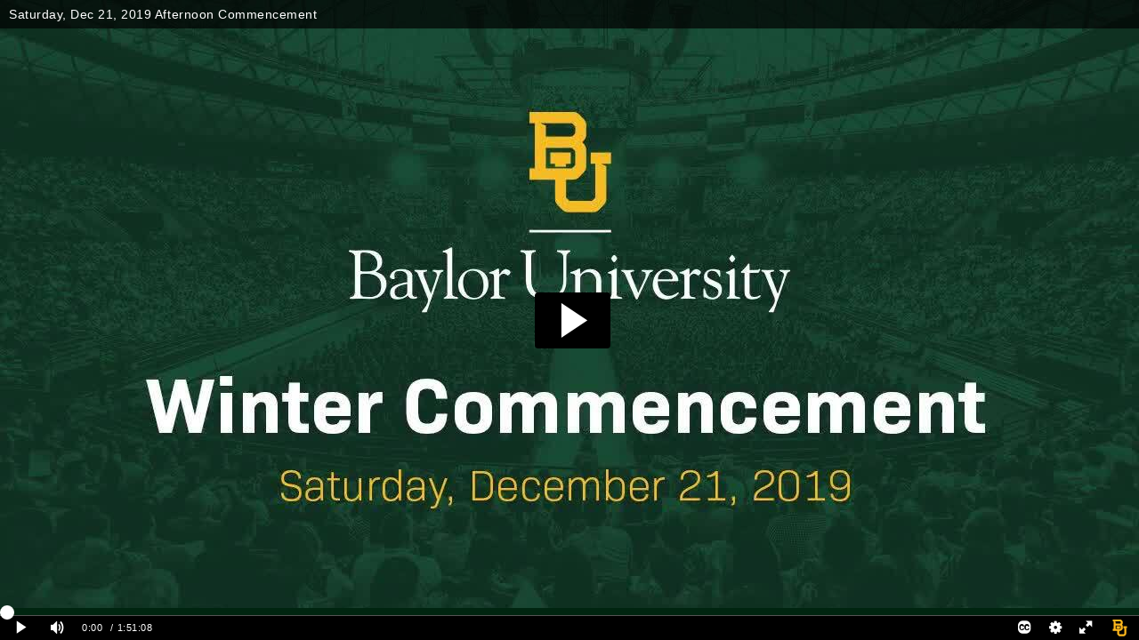

--- FILE ---
content_type: text/html; charset=UTF-8
request_url: https://edge.baylor.edu/player/iframe_kaltura.php?id=1008368
body_size: 845
content:
<!DOCTYPE html PUBLIC "-//W3C//DTD XHTML 1.0 Transitional//EN" "http://www.w3.org/TR/xhtml1/DTD/xhtml1-transitional.dtd" ><html xmlns="http://www.w3.org/1999/xhtml" xml:lang="en" lang="en" >
<head>
<script>(function(w,d,s,l,i){w[l]=w[l]||[];w[l].push({'gtm.start':new Date().getTime(),event:'gtm.js'});var f=d.getElementsByTagName(s)[0],j=d.createElement(s),dl=l!='dataLayer'?'&l='+l:'';j.async=true;j.src='https://www.googletagmanager.com/gtm.js?id='+i+dl;f.parentNode.insertBefore(j,f);})(window,document,'script','dataLayer','GTM-KB33SR6');</script>
<style type="text/css">
body { background: black; padding: 0; margin: 0;}
</style>
</head>
<body>
<noscript><iframe src="https://www.googletagmanager.com/ns.html?id=GTM-KB33SR6" height="0" width="0" style="display:none;visibility:hidden"></iframe></noscript>

<div id="videoframe">
<script src="https://cdnapisec.kaltura.com/p/1900341/sp/190034100/embedIframeJs/uiconf_id/37033621/partner_id/1900341"></script>
<div id="kaltura_player_1477664164" style="height:100vh" itemprop="video" itemscope itemtype="http://schema.org/VideoObject">
<span itemprop="name" content="Saturday, Dec 21, 2019 Afternoon Commencement"></span>
<span itemprop="description" content="Winter 2019 Commencement - Saturday afternoon, Dec 21, 2019 "></span>
<span itemprop="duration" content="6669"></span>
<span itemprop="thumbnail" content="http://cfvod.kaltura.com/p/1900341/sp/190034100/thumbnail/entry_id/0_sausy20l/version/100002"></span>
</div>
<script>
kWidget.embed({
  "targetId": "kaltura_player_1477664164",
  "wid": "_1900341",
  "uiconf_id": 37033621,
  "flashvars": {
    "streamerType": "auto"
  },
  "cache_st": 1477664163,
  "entry_id": "0_sausy20l"
});
</script>

</div>

</body>
</html>


--- FILE ---
content_type: image/svg+xml
request_url: https://www.baylor.edu/images/videoplayer/baylor_video_mark_icon_kaltura.svg
body_size: 481
content:
<?xml version="1.0" encoding="utf-8"?>
<!-- Generator: Adobe Illustrator 23.0.6, SVG Export Plug-In . SVG Version: 6.00 Build 0)  -->
<svg version="1.1" id="Layer_1" xmlns="http://www.w3.org/2000/svg" xmlns:xlink="http://www.w3.org/1999/xlink" x="0px" y="0px"
	 viewBox="0 0 164.8 198.2" style="enable-background:new 0 0 164.8 198.2;" xml:space="preserve">
<style type="text/css">
	.st0{fill:#FFB81C;}
</style>
<g>
	<polygon class="st0" points="76.4,105.5 76.4,101.5 83,101.5 83,85.9 54.3,85.9 54.3,101.5 60.9,101.5 60.9,105.5 	"/>
	<path class="st0" d="M140,101.5V85.9h-28.7v15.6h6.6v45.4c0,1.2-0.1,1.6-0.6,2.1l-3.2,3.2c-0.6,0.6-0.9,0.6-2.1,0.6H82.4
		c-1.2,0-1.6-0.1-2.1-0.6l-3.2-3.2c-0.5-0.6-0.6-1-0.6-2.1v-23.4h7.1c4.8,0,7.9,0,11.6-3.7l6.2-6.2c3.7-3.7,3.7-6.8,3.7-11.5V85.2
		c0-4.7,0-7.8-3.7-11.5l-2.2-2.2l2.1-2.1c3.7-3.7,3.7-6.8,3.7-11.5v-6.9c0-4.7,0-7.8-3.7-11.5L95,33.4c-3.6-3.6-6.8-3.6-11.5-3.6
		H24.8v15.6h7.5V108h-7.5v15.5h36.1v23.3c0,4.8,0,7.9,3.7,11.6l6.2,6.2c3.7,3.7,6.7,3.7,11.3,3.7h30.2c4.5,0,7.5,0,11.3-3.7l6.2-6.2
		c3.7-3.7,3.7-6.9,3.7-11.6v-41.9l-7.8-3.5L140,101.5z M83.4,45.4c1.2,0,1.6,0.1,2.1,0.6l3.2,3.2c0.6,0.6,0.6,0.9,0.6,2.1v6.6
		c0,1.2-0.1,1.6-0.6,2.1l-3.2,3.2c-0.6,0.6-1,0.6-2.1,0.6H47.9v-15l-7.8-3.5H83.4z M47.9,108V79.4h35.6c1.2,0,1.6,0.1,2.1,0.6
		l3.2,3.2c0.6,0.6,0.6,0.9,0.6,2.1v16.5c0,1.2-0.1,1.6-0.6,2.1l-3.2,3.2c-0.5,0.5-0.9,0.6-2,0.6L47.9,108z"/>
</g>
</svg>


--- FILE ---
content_type: application/javascript
request_url: https://analytics.kaltura.com/api_v3/index.php?service=analytics&apiVersion=3.1&expiry=86400&clientTag=kwidget%3Av2.80&format=1&ignoreNull=1&action=trackEvent&entryId=0_sausy20l&partnerId=1900341&eventType=1&sessionId=c0f99bbd-5c5f-81fc-d0d5-a0e35694ee96&eventIndex=1&bufferTime=0&actualBitrate=-1&flavorId=-1&referrer=https%3A%2F%2Fedge.baylor.edu%2Fplayer%2Fiframe_kaltura.php&deliveryType=hls&sessionStartTime=null&uiConfId=37033621&clientVer=2.80&position=0&playbackType=vod&kalsig=2ca480cde25e977766d7367212915f61
body_size: 59
content:
{"time":1768484977.419,"viewEventsEnabled":true}

--- FILE ---
content_type: application/javascript
request_url: https://stats.kaltura.com/api_v3/index.php?service=stats&apiVersion=3.1&expiry=86400&clientTag=kwidget%3Av2.80&format=1&ignoreNull=1&action=collect&event:eventType=2&event:clientVer=2.80&event:currentPoint=0&event:duration=6668&event:eventTimestamp=1768484976464&event:isFirstInSession=false&event:objectType=KalturaStatsEvent&event:partnerId=1900341&event:sessionId=c0f99bbd-5c5f-81fc-d0d5-a0e35694ee96&event:uiconfId=37033621&event:seek=false&event:entryId=0_sausy20l&event:historyEvents=010000000000000000000000-1-1&event:widgetId=_1900341&event:referrer=https%253A%252F%252Fedge.baylor.edu%252Fplayer%252Fiframe_kaltura.php&hasKanalony=true&kalsig=2467eac692c76c5b3bffc817940d86df
body_size: 59
content:
{"time":1768484977.070,"viewEventsEnabled":true}

--- FILE ---
content_type: application/javascript
request_url: https://stats.kaltura.com/api_v3/index.php?service=stats&apiVersion=3.1&expiry=86400&clientTag=kwidget%3Av2.80&format=1&ignoreNull=1&action=collect&event:eventType=1&event:clientVer=2.80&event:currentPoint=0&event:duration=6668&event:eventTimestamp=1768484976956&event:isFirstInSession=false&event:objectType=KalturaStatsEvent&event:partnerId=1900341&event:sessionId=c0f99bbd-5c5f-81fc-d0d5-a0e35694ee96&event:uiconfId=37033621&event:seek=false&event:entryId=0_sausy20l&event:historyEvents=110000000000000000000000-2-2&event:widgetId=_1900341&event:referrer=https%253A%252F%252Fedge.baylor.edu%252Fplayer%252Fiframe_kaltura.php&hasKanalony=true&kalsig=f440d09ba9bcf7ba8f8ce4d6743c8b18
body_size: 59
content:
{"time":1768484977.120,"viewEventsEnabled":true}